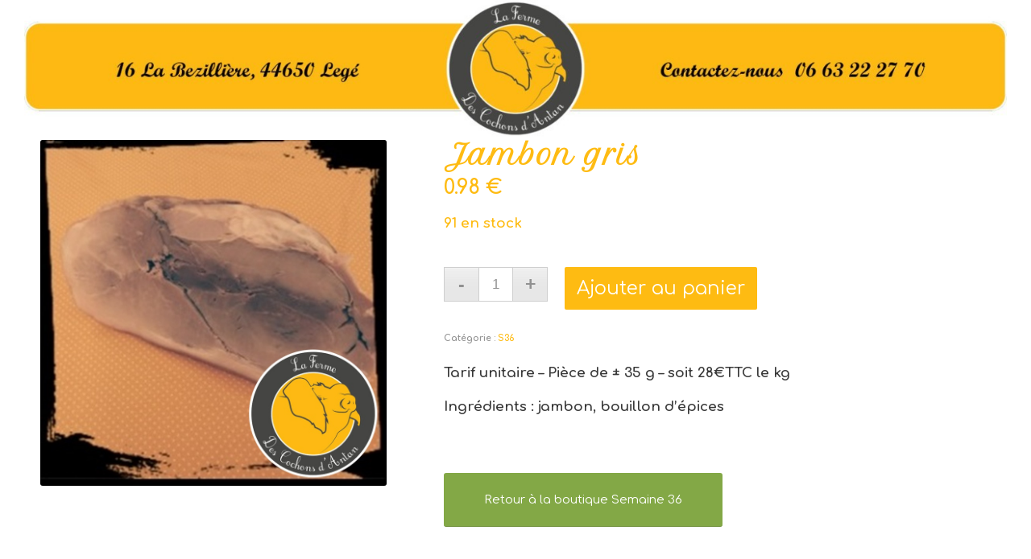

--- FILE ---
content_type: text/html; charset=UTF-8
request_url: https://lafermedescochonsdantan.fr/produit/jambon-gris-semaine-36/
body_size: 12678
content:
<!DOCTYPE html>
<html lang="fr-FR" class="html_stretched responsive av-preloader-disabled  html_header_top html_logo_left html_main_nav_header html_menu_right html_custom html_header_sticky html_header_shrinking_disabled html_header_transparency html_mobile_menu_phone html_header_searchicon_disabled html_content_align_center html_header_unstick_top_disabled html_header_stretch html_minimal_header html_minimal_header_shadow html_av-overlay-full html_av-submenu-clone html_entry_id_9202 av-cookies-no-cookie-consent av-no-preview av-custom-lightbox html_text_menu_active av-mobile-menu-switch-default">
<head>
<meta charset="UTF-8" />
<meta name="robots" content="index, follow" />


<!-- mobile setting -->
<meta name="viewport" content="width=device-width, initial-scale=1">

<!-- Scripts/CSS and wp_head hook -->
<title>Jambon gris &#8211; Semaine 36 &#8211; La Ferme des cochons d&#039;antan</title>
<meta name='robots' content='max-image-preview:large' />
<style type="text/css">@font-face { font-family: 'star'; src: url('https://lafermedescochonsdantan.fr/wp-content/plugins/woocommerce/assets/fonts/star.eot'); src: url('https://lafermedescochonsdantan.fr/wp-content/plugins/woocommerce/assets/fonts/star.eot?#iefix') format('embedded-opentype'), 	  url('https://lafermedescochonsdantan.fr/wp-content/plugins/woocommerce/assets/fonts/star.woff') format('woff'), 	  url('https://lafermedescochonsdantan.fr/wp-content/plugins/woocommerce/assets/fonts/star.ttf') format('truetype'), 	  url('https://lafermedescochonsdantan.fr/wp-content/plugins/woocommerce/assets/fonts/star.svg#star') format('svg'); font-weight: normal; font-style: normal;  } @font-face { font-family: 'WooCommerce'; src: url('https://lafermedescochonsdantan.fr/wp-content/plugins/woocommerce/assets/fonts/WooCommerce.eot'); src: url('https://lafermedescochonsdantan.fr/wp-content/plugins/woocommerce/assets/fonts/WooCommerce.eot?#iefix') format('embedded-opentype'), 	  url('https://lafermedescochonsdantan.fr/wp-content/plugins/woocommerce/assets/fonts/WooCommerce.woff') format('woff'), 	  url('https://lafermedescochonsdantan.fr/wp-content/plugins/woocommerce/assets/fonts/WooCommerce.ttf') format('truetype'), 	  url('https://lafermedescochonsdantan.fr/wp-content/plugins/woocommerce/assets/fonts/WooCommerce.svg#WooCommerce') format('svg'); font-weight: normal; font-style: normal;  } </style><link rel='dns-prefetch' href='//www.googletagmanager.com' />
<link rel="alternate" type="application/rss+xml" title="La Ferme des cochons d&#039;antan &raquo; Flux" href="https://lafermedescochonsdantan.fr/feed/" />
<link rel="alternate" title="oEmbed (JSON)" type="application/json+oembed" href="https://lafermedescochonsdantan.fr/wp-json/oembed/1.0/embed?url=https%3A%2F%2Flafermedescochonsdantan.fr%2Fproduit%2Fjambon-gris-semaine-36%2F" />
<link rel="alternate" title="oEmbed (XML)" type="text/xml+oembed" href="https://lafermedescochonsdantan.fr/wp-json/oembed/1.0/embed?url=https%3A%2F%2Flafermedescochonsdantan.fr%2Fproduit%2Fjambon-gris-semaine-36%2F&#038;format=xml" />

<!-- google webfont font replacement -->

			<script type='text/javascript'>

				(function() {

					/*	check if webfonts are disabled by user setting via cookie - or user must opt in.	*/
					var html = document.getElementsByTagName('html')[0];
					var cookie_check = html.className.indexOf('av-cookies-needs-opt-in') >= 0 || html.className.indexOf('av-cookies-can-opt-out') >= 0;
					var allow_continue = true;
					var silent_accept_cookie = html.className.indexOf('av-cookies-user-silent-accept') >= 0;

					if( cookie_check && ! silent_accept_cookie )
					{
						if( ! document.cookie.match(/aviaCookieConsent/) || html.className.indexOf('av-cookies-session-refused') >= 0 )
						{
							allow_continue = false;
						}
						else
						{
							if( ! document.cookie.match(/aviaPrivacyRefuseCookiesHideBar/) )
							{
								allow_continue = false;
							}
							else if( ! document.cookie.match(/aviaPrivacyEssentialCookiesEnabled/) )
							{
								allow_continue = false;
							}
							else if( document.cookie.match(/aviaPrivacyGoogleWebfontsDisabled/) )
							{
								allow_continue = false;
							}
						}
					}

					if( allow_continue )
					{
						var f = document.createElement('link');

						f.type 	= 'text/css';
						f.rel 	= 'stylesheet';
						f.href 	= 'https://fonts.googleapis.com/css?family=Petit+Formal+Script%7CComfortaa:300,400,700&display=auto';
						f.id 	= 'avia-google-webfont';

						document.getElementsByTagName('head')[0].appendChild(f);
					}
				})();

			</script>
			<style id='wp-img-auto-sizes-contain-inline-css' type='text/css'>
img:is([sizes=auto i],[sizes^="auto," i]){contain-intrinsic-size:3000px 1500px}
/*# sourceURL=wp-img-auto-sizes-contain-inline-css */
</style>
<style id='wp-emoji-styles-inline-css' type='text/css'>

	img.wp-smiley, img.emoji {
		display: inline !important;
		border: none !important;
		box-shadow: none !important;
		height: 1em !important;
		width: 1em !important;
		margin: 0 0.07em !important;
		vertical-align: -0.1em !important;
		background: none !important;
		padding: 0 !important;
	}
/*# sourceURL=wp-emoji-styles-inline-css */
</style>
<style id='wp-block-library-inline-css' type='text/css'>
:root{--wp-block-synced-color:#7a00df;--wp-block-synced-color--rgb:122,0,223;--wp-bound-block-color:var(--wp-block-synced-color);--wp-editor-canvas-background:#ddd;--wp-admin-theme-color:#007cba;--wp-admin-theme-color--rgb:0,124,186;--wp-admin-theme-color-darker-10:#006ba1;--wp-admin-theme-color-darker-10--rgb:0,107,160.5;--wp-admin-theme-color-darker-20:#005a87;--wp-admin-theme-color-darker-20--rgb:0,90,135;--wp-admin-border-width-focus:2px}@media (min-resolution:192dpi){:root{--wp-admin-border-width-focus:1.5px}}.wp-element-button{cursor:pointer}:root .has-very-light-gray-background-color{background-color:#eee}:root .has-very-dark-gray-background-color{background-color:#313131}:root .has-very-light-gray-color{color:#eee}:root .has-very-dark-gray-color{color:#313131}:root .has-vivid-green-cyan-to-vivid-cyan-blue-gradient-background{background:linear-gradient(135deg,#00d084,#0693e3)}:root .has-purple-crush-gradient-background{background:linear-gradient(135deg,#34e2e4,#4721fb 50%,#ab1dfe)}:root .has-hazy-dawn-gradient-background{background:linear-gradient(135deg,#faaca8,#dad0ec)}:root .has-subdued-olive-gradient-background{background:linear-gradient(135deg,#fafae1,#67a671)}:root .has-atomic-cream-gradient-background{background:linear-gradient(135deg,#fdd79a,#004a59)}:root .has-nightshade-gradient-background{background:linear-gradient(135deg,#330968,#31cdcf)}:root .has-midnight-gradient-background{background:linear-gradient(135deg,#020381,#2874fc)}:root{--wp--preset--font-size--normal:16px;--wp--preset--font-size--huge:42px}.has-regular-font-size{font-size:1em}.has-larger-font-size{font-size:2.625em}.has-normal-font-size{font-size:var(--wp--preset--font-size--normal)}.has-huge-font-size{font-size:var(--wp--preset--font-size--huge)}.has-text-align-center{text-align:center}.has-text-align-left{text-align:left}.has-text-align-right{text-align:right}.has-fit-text{white-space:nowrap!important}#end-resizable-editor-section{display:none}.aligncenter{clear:both}.items-justified-left{justify-content:flex-start}.items-justified-center{justify-content:center}.items-justified-right{justify-content:flex-end}.items-justified-space-between{justify-content:space-between}.screen-reader-text{border:0;clip-path:inset(50%);height:1px;margin:-1px;overflow:hidden;padding:0;position:absolute;width:1px;word-wrap:normal!important}.screen-reader-text:focus{background-color:#ddd;clip-path:none;color:#444;display:block;font-size:1em;height:auto;left:5px;line-height:normal;padding:15px 23px 14px;text-decoration:none;top:5px;width:auto;z-index:100000}html :where(.has-border-color){border-style:solid}html :where([style*=border-top-color]){border-top-style:solid}html :where([style*=border-right-color]){border-right-style:solid}html :where([style*=border-bottom-color]){border-bottom-style:solid}html :where([style*=border-left-color]){border-left-style:solid}html :where([style*=border-width]){border-style:solid}html :where([style*=border-top-width]){border-top-style:solid}html :where([style*=border-right-width]){border-right-style:solid}html :where([style*=border-bottom-width]){border-bottom-style:solid}html :where([style*=border-left-width]){border-left-style:solid}html :where(img[class*=wp-image-]){height:auto;max-width:100%}:where(figure){margin:0 0 1em}html :where(.is-position-sticky){--wp-admin--admin-bar--position-offset:var(--wp-admin--admin-bar--height,0px)}@media screen and (max-width:600px){html :where(.is-position-sticky){--wp-admin--admin-bar--position-offset:0px}}

/*# sourceURL=wp-block-library-inline-css */
</style><link rel='stylesheet' id='wc-blocks-style-css' href='https://lafermedescochonsdantan.fr/wp-content/plugins/woocommerce/assets/client/blocks/wc-blocks.css?ver=wc-10.4.3' type='text/css' media='all' />
<style id='global-styles-inline-css' type='text/css'>
:root{--wp--preset--aspect-ratio--square: 1;--wp--preset--aspect-ratio--4-3: 4/3;--wp--preset--aspect-ratio--3-4: 3/4;--wp--preset--aspect-ratio--3-2: 3/2;--wp--preset--aspect-ratio--2-3: 2/3;--wp--preset--aspect-ratio--16-9: 16/9;--wp--preset--aspect-ratio--9-16: 9/16;--wp--preset--color--black: #000000;--wp--preset--color--cyan-bluish-gray: #abb8c3;--wp--preset--color--white: #ffffff;--wp--preset--color--pale-pink: #f78da7;--wp--preset--color--vivid-red: #cf2e2e;--wp--preset--color--luminous-vivid-orange: #ff6900;--wp--preset--color--luminous-vivid-amber: #fcb900;--wp--preset--color--light-green-cyan: #7bdcb5;--wp--preset--color--vivid-green-cyan: #00d084;--wp--preset--color--pale-cyan-blue: #8ed1fc;--wp--preset--color--vivid-cyan-blue: #0693e3;--wp--preset--color--vivid-purple: #9b51e0;--wp--preset--color--metallic-red: #b02b2c;--wp--preset--color--maximum-yellow-red: #edae44;--wp--preset--color--yellow-sun: #eeee22;--wp--preset--color--palm-leaf: #83a846;--wp--preset--color--aero: #7bb0e7;--wp--preset--color--old-lavender: #745f7e;--wp--preset--color--steel-teal: #5f8789;--wp--preset--color--raspberry-pink: #d65799;--wp--preset--color--medium-turquoise: #4ecac2;--wp--preset--gradient--vivid-cyan-blue-to-vivid-purple: linear-gradient(135deg,rgb(6,147,227) 0%,rgb(155,81,224) 100%);--wp--preset--gradient--light-green-cyan-to-vivid-green-cyan: linear-gradient(135deg,rgb(122,220,180) 0%,rgb(0,208,130) 100%);--wp--preset--gradient--luminous-vivid-amber-to-luminous-vivid-orange: linear-gradient(135deg,rgb(252,185,0) 0%,rgb(255,105,0) 100%);--wp--preset--gradient--luminous-vivid-orange-to-vivid-red: linear-gradient(135deg,rgb(255,105,0) 0%,rgb(207,46,46) 100%);--wp--preset--gradient--very-light-gray-to-cyan-bluish-gray: linear-gradient(135deg,rgb(238,238,238) 0%,rgb(169,184,195) 100%);--wp--preset--gradient--cool-to-warm-spectrum: linear-gradient(135deg,rgb(74,234,220) 0%,rgb(151,120,209) 20%,rgb(207,42,186) 40%,rgb(238,44,130) 60%,rgb(251,105,98) 80%,rgb(254,248,76) 100%);--wp--preset--gradient--blush-light-purple: linear-gradient(135deg,rgb(255,206,236) 0%,rgb(152,150,240) 100%);--wp--preset--gradient--blush-bordeaux: linear-gradient(135deg,rgb(254,205,165) 0%,rgb(254,45,45) 50%,rgb(107,0,62) 100%);--wp--preset--gradient--luminous-dusk: linear-gradient(135deg,rgb(255,203,112) 0%,rgb(199,81,192) 50%,rgb(65,88,208) 100%);--wp--preset--gradient--pale-ocean: linear-gradient(135deg,rgb(255,245,203) 0%,rgb(182,227,212) 50%,rgb(51,167,181) 100%);--wp--preset--gradient--electric-grass: linear-gradient(135deg,rgb(202,248,128) 0%,rgb(113,206,126) 100%);--wp--preset--gradient--midnight: linear-gradient(135deg,rgb(2,3,129) 0%,rgb(40,116,252) 100%);--wp--preset--font-size--small: 1rem;--wp--preset--font-size--medium: 1.125rem;--wp--preset--font-size--large: 1.75rem;--wp--preset--font-size--x-large: clamp(1.75rem, 3vw, 2.25rem);--wp--preset--spacing--20: 0.44rem;--wp--preset--spacing--30: 0.67rem;--wp--preset--spacing--40: 1rem;--wp--preset--spacing--50: 1.5rem;--wp--preset--spacing--60: 2.25rem;--wp--preset--spacing--70: 3.38rem;--wp--preset--spacing--80: 5.06rem;--wp--preset--shadow--natural: 6px 6px 9px rgba(0, 0, 0, 0.2);--wp--preset--shadow--deep: 12px 12px 50px rgba(0, 0, 0, 0.4);--wp--preset--shadow--sharp: 6px 6px 0px rgba(0, 0, 0, 0.2);--wp--preset--shadow--outlined: 6px 6px 0px -3px rgb(255, 255, 255), 6px 6px rgb(0, 0, 0);--wp--preset--shadow--crisp: 6px 6px 0px rgb(0, 0, 0);}:root { --wp--style--global--content-size: 800px;--wp--style--global--wide-size: 1130px; }:where(body) { margin: 0; }.wp-site-blocks > .alignleft { float: left; margin-right: 2em; }.wp-site-blocks > .alignright { float: right; margin-left: 2em; }.wp-site-blocks > .aligncenter { justify-content: center; margin-left: auto; margin-right: auto; }:where(.is-layout-flex){gap: 0.5em;}:where(.is-layout-grid){gap: 0.5em;}.is-layout-flow > .alignleft{float: left;margin-inline-start: 0;margin-inline-end: 2em;}.is-layout-flow > .alignright{float: right;margin-inline-start: 2em;margin-inline-end: 0;}.is-layout-flow > .aligncenter{margin-left: auto !important;margin-right: auto !important;}.is-layout-constrained > .alignleft{float: left;margin-inline-start: 0;margin-inline-end: 2em;}.is-layout-constrained > .alignright{float: right;margin-inline-start: 2em;margin-inline-end: 0;}.is-layout-constrained > .aligncenter{margin-left: auto !important;margin-right: auto !important;}.is-layout-constrained > :where(:not(.alignleft):not(.alignright):not(.alignfull)){max-width: var(--wp--style--global--content-size);margin-left: auto !important;margin-right: auto !important;}.is-layout-constrained > .alignwide{max-width: var(--wp--style--global--wide-size);}body .is-layout-flex{display: flex;}.is-layout-flex{flex-wrap: wrap;align-items: center;}.is-layout-flex > :is(*, div){margin: 0;}body .is-layout-grid{display: grid;}.is-layout-grid > :is(*, div){margin: 0;}body{padding-top: 0px;padding-right: 0px;padding-bottom: 0px;padding-left: 0px;}a:where(:not(.wp-element-button)){text-decoration: underline;}:root :where(.wp-element-button, .wp-block-button__link){background-color: #32373c;border-width: 0;color: #fff;font-family: inherit;font-size: inherit;font-style: inherit;font-weight: inherit;letter-spacing: inherit;line-height: inherit;padding-top: calc(0.667em + 2px);padding-right: calc(1.333em + 2px);padding-bottom: calc(0.667em + 2px);padding-left: calc(1.333em + 2px);text-decoration: none;text-transform: inherit;}.has-black-color{color: var(--wp--preset--color--black) !important;}.has-cyan-bluish-gray-color{color: var(--wp--preset--color--cyan-bluish-gray) !important;}.has-white-color{color: var(--wp--preset--color--white) !important;}.has-pale-pink-color{color: var(--wp--preset--color--pale-pink) !important;}.has-vivid-red-color{color: var(--wp--preset--color--vivid-red) !important;}.has-luminous-vivid-orange-color{color: var(--wp--preset--color--luminous-vivid-orange) !important;}.has-luminous-vivid-amber-color{color: var(--wp--preset--color--luminous-vivid-amber) !important;}.has-light-green-cyan-color{color: var(--wp--preset--color--light-green-cyan) !important;}.has-vivid-green-cyan-color{color: var(--wp--preset--color--vivid-green-cyan) !important;}.has-pale-cyan-blue-color{color: var(--wp--preset--color--pale-cyan-blue) !important;}.has-vivid-cyan-blue-color{color: var(--wp--preset--color--vivid-cyan-blue) !important;}.has-vivid-purple-color{color: var(--wp--preset--color--vivid-purple) !important;}.has-metallic-red-color{color: var(--wp--preset--color--metallic-red) !important;}.has-maximum-yellow-red-color{color: var(--wp--preset--color--maximum-yellow-red) !important;}.has-yellow-sun-color{color: var(--wp--preset--color--yellow-sun) !important;}.has-palm-leaf-color{color: var(--wp--preset--color--palm-leaf) !important;}.has-aero-color{color: var(--wp--preset--color--aero) !important;}.has-old-lavender-color{color: var(--wp--preset--color--old-lavender) !important;}.has-steel-teal-color{color: var(--wp--preset--color--steel-teal) !important;}.has-raspberry-pink-color{color: var(--wp--preset--color--raspberry-pink) !important;}.has-medium-turquoise-color{color: var(--wp--preset--color--medium-turquoise) !important;}.has-black-background-color{background-color: var(--wp--preset--color--black) !important;}.has-cyan-bluish-gray-background-color{background-color: var(--wp--preset--color--cyan-bluish-gray) !important;}.has-white-background-color{background-color: var(--wp--preset--color--white) !important;}.has-pale-pink-background-color{background-color: var(--wp--preset--color--pale-pink) !important;}.has-vivid-red-background-color{background-color: var(--wp--preset--color--vivid-red) !important;}.has-luminous-vivid-orange-background-color{background-color: var(--wp--preset--color--luminous-vivid-orange) !important;}.has-luminous-vivid-amber-background-color{background-color: var(--wp--preset--color--luminous-vivid-amber) !important;}.has-light-green-cyan-background-color{background-color: var(--wp--preset--color--light-green-cyan) !important;}.has-vivid-green-cyan-background-color{background-color: var(--wp--preset--color--vivid-green-cyan) !important;}.has-pale-cyan-blue-background-color{background-color: var(--wp--preset--color--pale-cyan-blue) !important;}.has-vivid-cyan-blue-background-color{background-color: var(--wp--preset--color--vivid-cyan-blue) !important;}.has-vivid-purple-background-color{background-color: var(--wp--preset--color--vivid-purple) !important;}.has-metallic-red-background-color{background-color: var(--wp--preset--color--metallic-red) !important;}.has-maximum-yellow-red-background-color{background-color: var(--wp--preset--color--maximum-yellow-red) !important;}.has-yellow-sun-background-color{background-color: var(--wp--preset--color--yellow-sun) !important;}.has-palm-leaf-background-color{background-color: var(--wp--preset--color--palm-leaf) !important;}.has-aero-background-color{background-color: var(--wp--preset--color--aero) !important;}.has-old-lavender-background-color{background-color: var(--wp--preset--color--old-lavender) !important;}.has-steel-teal-background-color{background-color: var(--wp--preset--color--steel-teal) !important;}.has-raspberry-pink-background-color{background-color: var(--wp--preset--color--raspberry-pink) !important;}.has-medium-turquoise-background-color{background-color: var(--wp--preset--color--medium-turquoise) !important;}.has-black-border-color{border-color: var(--wp--preset--color--black) !important;}.has-cyan-bluish-gray-border-color{border-color: var(--wp--preset--color--cyan-bluish-gray) !important;}.has-white-border-color{border-color: var(--wp--preset--color--white) !important;}.has-pale-pink-border-color{border-color: var(--wp--preset--color--pale-pink) !important;}.has-vivid-red-border-color{border-color: var(--wp--preset--color--vivid-red) !important;}.has-luminous-vivid-orange-border-color{border-color: var(--wp--preset--color--luminous-vivid-orange) !important;}.has-luminous-vivid-amber-border-color{border-color: var(--wp--preset--color--luminous-vivid-amber) !important;}.has-light-green-cyan-border-color{border-color: var(--wp--preset--color--light-green-cyan) !important;}.has-vivid-green-cyan-border-color{border-color: var(--wp--preset--color--vivid-green-cyan) !important;}.has-pale-cyan-blue-border-color{border-color: var(--wp--preset--color--pale-cyan-blue) !important;}.has-vivid-cyan-blue-border-color{border-color: var(--wp--preset--color--vivid-cyan-blue) !important;}.has-vivid-purple-border-color{border-color: var(--wp--preset--color--vivid-purple) !important;}.has-metallic-red-border-color{border-color: var(--wp--preset--color--metallic-red) !important;}.has-maximum-yellow-red-border-color{border-color: var(--wp--preset--color--maximum-yellow-red) !important;}.has-yellow-sun-border-color{border-color: var(--wp--preset--color--yellow-sun) !important;}.has-palm-leaf-border-color{border-color: var(--wp--preset--color--palm-leaf) !important;}.has-aero-border-color{border-color: var(--wp--preset--color--aero) !important;}.has-old-lavender-border-color{border-color: var(--wp--preset--color--old-lavender) !important;}.has-steel-teal-border-color{border-color: var(--wp--preset--color--steel-teal) !important;}.has-raspberry-pink-border-color{border-color: var(--wp--preset--color--raspberry-pink) !important;}.has-medium-turquoise-border-color{border-color: var(--wp--preset--color--medium-turquoise) !important;}.has-vivid-cyan-blue-to-vivid-purple-gradient-background{background: var(--wp--preset--gradient--vivid-cyan-blue-to-vivid-purple) !important;}.has-light-green-cyan-to-vivid-green-cyan-gradient-background{background: var(--wp--preset--gradient--light-green-cyan-to-vivid-green-cyan) !important;}.has-luminous-vivid-amber-to-luminous-vivid-orange-gradient-background{background: var(--wp--preset--gradient--luminous-vivid-amber-to-luminous-vivid-orange) !important;}.has-luminous-vivid-orange-to-vivid-red-gradient-background{background: var(--wp--preset--gradient--luminous-vivid-orange-to-vivid-red) !important;}.has-very-light-gray-to-cyan-bluish-gray-gradient-background{background: var(--wp--preset--gradient--very-light-gray-to-cyan-bluish-gray) !important;}.has-cool-to-warm-spectrum-gradient-background{background: var(--wp--preset--gradient--cool-to-warm-spectrum) !important;}.has-blush-light-purple-gradient-background{background: var(--wp--preset--gradient--blush-light-purple) !important;}.has-blush-bordeaux-gradient-background{background: var(--wp--preset--gradient--blush-bordeaux) !important;}.has-luminous-dusk-gradient-background{background: var(--wp--preset--gradient--luminous-dusk) !important;}.has-pale-ocean-gradient-background{background: var(--wp--preset--gradient--pale-ocean) !important;}.has-electric-grass-gradient-background{background: var(--wp--preset--gradient--electric-grass) !important;}.has-midnight-gradient-background{background: var(--wp--preset--gradient--midnight) !important;}.has-small-font-size{font-size: var(--wp--preset--font-size--small) !important;}.has-medium-font-size{font-size: var(--wp--preset--font-size--medium) !important;}.has-large-font-size{font-size: var(--wp--preset--font-size--large) !important;}.has-x-large-font-size{font-size: var(--wp--preset--font-size--x-large) !important;}
/*# sourceURL=global-styles-inline-css */
</style>

<style id='woocommerce-inline-inline-css' type='text/css'>
.woocommerce form .form-row .required { visibility: visible; }
/*# sourceURL=woocommerce-inline-inline-css */
</style>
<link rel='stylesheet' id='wccf-field-styles-css' href='https://lafermedescochonsdantan.fr/wp-content/plugins/woocommerce-custom-fields/assets/css/fields.css?ver=2.2.5' type='text/css' media='all' />
<link rel='stylesheet' id='wccf-jquery-ui-frontend-styles-css' href='https://lafermedescochonsdantan.fr/wp-content/plugins/woocommerce-custom-fields/assets/jquery-ui/jquery-ui-frontend.min.css?ver=1.11.4' type='text/css' media='all' />
<link rel='stylesheet' id='wccf-frontend-styles-css' href='https://lafermedescochonsdantan.fr/wp-content/plugins/woocommerce-custom-fields/assets/css/frontend.css?ver=2.2.5' type='text/css' media='all' />
<link rel='stylesheet' id='avia-merged-styles-css' href='https://lafermedescochonsdantan.fr/wp-content/uploads/dynamic_avia/avia-merged-styles-e1776b3f225a101fc21f8a0e4d2cd3fd---696fa02d3b2d3.css' type='text/css' media='all' />
<link rel='stylesheet' id='avia-single-post-9202-css' href='https://lafermedescochonsdantan.fr/wp-content/uploads/dynamic_avia/avia_posts_css/post-9202.css?ver=ver-1768938819' type='text/css' media='all' />
<script type="text/javascript" src="https://lafermedescochonsdantan.fr/wp-includes/js/jquery/jquery.min.js?ver=3.7.1" id="jquery-core-js"></script>
<script type="text/javascript" src="https://lafermedescochonsdantan.fr/wp-includes/js/jquery/jquery-migrate.min.js?ver=3.4.1" id="jquery-migrate-js"></script>
<script type="text/javascript" src="https://lafermedescochonsdantan.fr/wp-content/plugins/woocommerce/assets/js/js-cookie/js.cookie.min.js?ver=2.1.4-wc.10.4.3" id="wc-js-cookie-js" defer="defer" data-wp-strategy="defer"></script>
<script type="text/javascript" id="wc-cart-fragments-js-extra">
/* <![CDATA[ */
var wc_cart_fragments_params = {"ajax_url":"/wp-admin/admin-ajax.php","wc_ajax_url":"/?wc-ajax=%%endpoint%%","cart_hash_key":"wc_cart_hash_d2c8d6d0c586a7da010af79f7e5dd345","fragment_name":"wc_fragments_d2c8d6d0c586a7da010af79f7e5dd345","request_timeout":"5000"};
//# sourceURL=wc-cart-fragments-js-extra
/* ]]> */
</script>
<script type="text/javascript" src="https://lafermedescochonsdantan.fr/wp-content/plugins/woocommerce/assets/js/frontend/cart-fragments.min.js?ver=10.4.3" id="wc-cart-fragments-js" defer="defer" data-wp-strategy="defer"></script>
<script type="text/javascript" src="https://lafermedescochonsdantan.fr/wp-content/plugins/woocommerce/assets/js/jquery-blockui/jquery.blockUI.min.js?ver=2.7.0-wc.10.4.3" id="wc-jquery-blockui-js" defer="defer" data-wp-strategy="defer"></script>
<script type="text/javascript" id="wc-add-to-cart-js-extra">
/* <![CDATA[ */
var wc_add_to_cart_params = {"ajax_url":"/wp-admin/admin-ajax.php","wc_ajax_url":"/?wc-ajax=%%endpoint%%","i18n_view_cart":"Voir le panier","cart_url":"https://lafermedescochonsdantan.fr/panier/","is_cart":"","cart_redirect_after_add":"no"};
//# sourceURL=wc-add-to-cart-js-extra
/* ]]> */
</script>
<script type="text/javascript" src="https://lafermedescochonsdantan.fr/wp-content/plugins/woocommerce/assets/js/frontend/add-to-cart.min.js?ver=10.4.3" id="wc-add-to-cart-js" defer="defer" data-wp-strategy="defer"></script>
<script type="text/javascript" id="wc-single-product-js-extra">
/* <![CDATA[ */
var wc_single_product_params = {"i18n_required_rating_text":"Veuillez s\u00e9lectionner une note","i18n_rating_options":["1\u00a0\u00e9toile sur 5","2\u00a0\u00e9toiles sur 5","3\u00a0\u00e9toiles sur 5","4\u00a0\u00e9toiles sur 5","5\u00a0\u00e9toiles sur 5"],"i18n_product_gallery_trigger_text":"Voir la galerie d\u2019images en plein \u00e9cran","review_rating_required":"yes","flexslider":{"rtl":false,"animation":"slide","smoothHeight":true,"directionNav":false,"controlNav":"thumbnails","slideshow":false,"animationSpeed":500,"animationLoop":false,"allowOneSlide":false},"zoom_enabled":"","zoom_options":[],"photoswipe_enabled":"","photoswipe_options":{"shareEl":false,"closeOnScroll":false,"history":false,"hideAnimationDuration":0,"showAnimationDuration":0},"flexslider_enabled":""};
//# sourceURL=wc-single-product-js-extra
/* ]]> */
</script>
<script type="text/javascript" src="https://lafermedescochonsdantan.fr/wp-content/plugins/woocommerce/assets/js/frontend/single-product.min.js?ver=10.4.3" id="wc-single-product-js" defer="defer" data-wp-strategy="defer"></script>
<script type="text/javascript" id="woocommerce-js-extra">
/* <![CDATA[ */
var woocommerce_params = {"ajax_url":"/wp-admin/admin-ajax.php","wc_ajax_url":"/?wc-ajax=%%endpoint%%","i18n_password_show":"Afficher le mot de passe","i18n_password_hide":"Masquer le mot de passe"};
//# sourceURL=woocommerce-js-extra
/* ]]> */
</script>
<script type="text/javascript" src="https://lafermedescochonsdantan.fr/wp-content/plugins/woocommerce/assets/js/frontend/woocommerce.min.js?ver=10.4.3" id="woocommerce-js" defer="defer" data-wp-strategy="defer"></script>
<script type="text/javascript" src="https://lafermedescochonsdantan.fr/wp-content/uploads/dynamic_avia/avia-head-scripts-c8388c79e22e949a5ba479de9cb54f8a---696fa02d4fb70.js" id="avia-head-scripts-js"></script>
<link rel="https://api.w.org/" href="https://lafermedescochonsdantan.fr/wp-json/" /><link rel="alternate" title="JSON" type="application/json" href="https://lafermedescochonsdantan.fr/wp-json/wp/v2/product/9202" /><link rel="EditURI" type="application/rsd+xml" title="RSD" href="https://lafermedescochonsdantan.fr/xmlrpc.php?rsd" />
<meta name="generator" content="WordPress 6.9" />
<meta name="generator" content="WooCommerce 10.4.3" />
<link rel="canonical" href="https://lafermedescochonsdantan.fr/produit/jambon-gris-semaine-36/" />
<link rel='shortlink' href='https://lafermedescochonsdantan.fr/?p=9202' />
<meta name="generator" content="Site Kit by Google 1.170.0" /><link rel="profile" href="https://gmpg.org/xfn/11" />
<link rel="alternate" type="application/rss+xml" title="La Ferme des cochons d&#039;antan RSS2 Feed" href="https://lafermedescochonsdantan.fr/feed/" />
<link rel="pingback" href="https://lafermedescochonsdantan.fr/xmlrpc.php" />

<style type='text/css' media='screen'>
 #top #header_main > .container, #top #header_main > .container .main_menu  .av-main-nav > li > a, #top #header_main #menu-item-shop .cart_dropdown_link{ height:120px; line-height: 120px; }
 .html_top_nav_header .av-logo-container{ height:120px;  }
 .html_header_top.html_header_sticky #top #wrap_all #main{ padding-top:120px; } 
</style>
<!--[if lt IE 9]><script src="https://lafermedescochonsdantan.fr/wp-content/themes/enfold/js/html5shiv.js"></script><![endif]-->
<link rel="icon" href="https://lafermedescochonsdantan.fr/wp-content/uploads/2018/12/logo-80x80.png" type="image/png">
	<noscript><style>.woocommerce-product-gallery{ opacity: 1 !important; }</style></noscript>
	
<!-- To speed up the rendering and to display the site as fast as possible to the user we include some styles and scripts for above the fold content inline -->
<script type="text/javascript">'use strict';var avia_is_mobile=!1;if(/Android|webOS|iPhone|iPad|iPod|BlackBerry|IEMobile|Opera Mini/i.test(navigator.userAgent)&&'ontouchstart' in document.documentElement){avia_is_mobile=!0;document.documentElement.className+=' avia_mobile '}
else{document.documentElement.className+=' avia_desktop '};document.documentElement.className+=' js_active ';(function(){var e=['-webkit-','-moz-','-ms-',''],n='',o=!1,a=!1;for(var t in e){if(e[t]+'transform' in document.documentElement.style){o=!0;n=e[t]+'transform'};if(e[t]+'perspective' in document.documentElement.style){a=!0}};if(o){document.documentElement.className+=' avia_transform '};if(a){document.documentElement.className+=' avia_transform3d '};if(typeof document.getElementsByClassName=='function'&&typeof document.documentElement.getBoundingClientRect=='function'&&avia_is_mobile==!1){if(n&&window.innerHeight>0){setTimeout(function(){var e=0,o={},a=0,t=document.getElementsByClassName('av-parallax'),i=window.pageYOffset||document.documentElement.scrollTop;for(e=0;e<t.length;e++){t[e].style.top='0px';o=t[e].getBoundingClientRect();a=Math.ceil((window.innerHeight+i-o.top)*0.3);t[e].style[n]='translate(0px, '+a+'px)';t[e].style.top='auto';t[e].className+=' enabled-parallax '}},50)}}})();</script><style type="text/css">
		@font-face {font-family: 'entypo-fontello'; font-weight: normal; font-style: normal; font-display: auto;
		src: url('https://lafermedescochonsdantan.fr/wp-content/themes/enfold/config-templatebuilder/avia-template-builder/assets/fonts/entypo-fontello.woff2') format('woff2'),
		url('https://lafermedescochonsdantan.fr/wp-content/themes/enfold/config-templatebuilder/avia-template-builder/assets/fonts/entypo-fontello.woff') format('woff'),
		url('https://lafermedescochonsdantan.fr/wp-content/themes/enfold/config-templatebuilder/avia-template-builder/assets/fonts/entypo-fontello.ttf') format('truetype'),
		url('https://lafermedescochonsdantan.fr/wp-content/themes/enfold/config-templatebuilder/avia-template-builder/assets/fonts/entypo-fontello.svg#entypo-fontello') format('svg'),
		url('https://lafermedescochonsdantan.fr/wp-content/themes/enfold/config-templatebuilder/avia-template-builder/assets/fonts/entypo-fontello.eot'),
		url('https://lafermedescochonsdantan.fr/wp-content/themes/enfold/config-templatebuilder/avia-template-builder/assets/fonts/entypo-fontello.eot?#iefix') format('embedded-opentype');
		} #top .avia-font-entypo-fontello, body .avia-font-entypo-fontello, html body [data-av_iconfont='entypo-fontello']:before{ font-family: 'entypo-fontello'; }
		</style>

<!--
Debugging Info for Theme support: 

Theme: Enfold
Version: 5.6.10
Installed: enfold
AviaFramework Version: 5.6
AviaBuilder Version: 5.3
aviaElementManager Version: 1.0.1
ML:512-PU:56-PLA:23
WP:6.9
Compress: CSS:all theme files - JS:all theme files
Updates: disabled
PLAu:19
-->
</head>

<body data-rsssl=1 id="top" class="wp-singular product-template-default single single-product postid-9202 wp-theme-enfold stretched rtl_columns av-curtain-numeric petit_formal_script comfortaa  theme-enfold woocommerce woocommerce-page woocommerce-no-js avia-responsive-images-support avia-woocommerce-30 product" itemscope="itemscope" itemtype="https://schema.org/WebPage" >

	
	<div id='wrap_all'>

	
	<div id='main' class='all_colors' data-scroll-offset='120'>

	<div id='av-layout-grid-1'  class='av-layout-grid-container av-dr67h-1dcab7bc166c23a817364da00703cbd6 entry-content-wrapper main_color av-flex-cells  avia-builder-el-0  el_before_av_section  avia-builder-el-first   container_wrap fullsize'  >
<div class='flex_cell av-jqowi6a7-e086348282f07c80377d375bb298598c av-gridrow-cell av_one_full no_margin  avia-builder-el-1  avia-builder-el-no-sibling '  ><div class='flex_cell_inner'>
<div  class='avia-image-container av-jqowezpn-b327c7816c7e2f05dec2c0323b89c407 av-styling- avia-align-center  avia-builder-el-2  avia-builder-el-no-sibling '   itemprop="image" itemscope="itemscope" itemtype="https://schema.org/ImageObject" ><div class="avia-image-container-inner"><div class="avia-image-overlay-wrap"><a href="https://lafermedescochonsdantan.fr/boutique/boutique-semaine-27/" class='avia_image'  aria-label='haut'><img decoding="async" fetchpriority="high" class='wp-image-783 avia-img-lazy-loading-not-783 avia_image ' src="https://lafermedescochonsdantan.fr/wp-content/uploads/2019/01/haut.jpeg" alt='' title='haut'  height="224" width="1570"  itemprop="thumbnailUrl" srcset="https://lafermedescochonsdantan.fr/wp-content/uploads/2019/01/haut.jpeg 1570w, https://lafermedescochonsdantan.fr/wp-content/uploads/2019/01/haut-600x86.jpeg 600w, https://lafermedescochonsdantan.fr/wp-content/uploads/2019/01/haut-300x43.jpeg 300w, https://lafermedescochonsdantan.fr/wp-content/uploads/2019/01/haut-768x110.jpeg 768w, https://lafermedescochonsdantan.fr/wp-content/uploads/2019/01/haut-1030x147.jpeg 1030w, https://lafermedescochonsdantan.fr/wp-content/uploads/2019/01/haut-1500x214.jpeg 1500w, https://lafermedescochonsdantan.fr/wp-content/uploads/2019/01/haut-705x101.jpeg 705w" sizes="(max-width: 1570px) 100vw, 1570px" /></a></div></div></div>
</div></div>
</div>
<div id='av_section_1'  class='avia-section av-jqowxn8e-8c2fb7c3301c44c6f89f8f41da21f2f5 main_color avia-section-no-padding avia-no-border-styling  avia-builder-el-3  el_after_av_layout_row  avia-builder-el-last  avia-bg-style-scroll container_wrap fullsize'  ><div class='container av-section-cont-open' ><div class='template-page content  av-content-full alpha units'><div class='post-entry post-entry-type-page post-entry-9202'><div class='entry-content-wrapper clearfix'>
<div class='flex_column_table av-ek9zi-686362638bdeb3a65f93c6385a2e6956 sc-av_two_fifth av-equal-height-column-flextable'><div  class='flex_column av-ek9zi-686362638bdeb3a65f93c6385a2e6956 av_two_fifth  avia-builder-el-4  el_before_av_three_fifth  avia-builder-el-first  first flex_column_table_cell av-equal-height-column av-align-top  '     ><div  class='avia-image-container av-jqmpaebv-0c7670f6f6f19033af697c8b333064b7 av-styling- avia-align-center  avia-builder-el-5  avia-builder-el-no-sibling '   itemprop="image" itemscope="itemscope" itemtype="https://schema.org/ImageObject" ><div class="avia-image-container-inner"><div class="avia-image-overlay-wrap"><img decoding="async" fetchpriority="high" class='wp-image-1856 avia-img-lazy-loading-not-1856 avia_image ' src="https://lafermedescochonsdantan.fr/wp-content/uploads/2019/01/jambon-min.jpeg" alt='' title='jambon-min'  height="886" width="886"  itemprop="thumbnailUrl" srcset="https://lafermedescochonsdantan.fr/wp-content/uploads/2019/01/jambon-min.jpeg 886w, https://lafermedescochonsdantan.fr/wp-content/uploads/2019/01/jambon-min-300x300.jpeg 300w, https://lafermedescochonsdantan.fr/wp-content/uploads/2019/01/jambon-min-100x100.jpeg 100w, https://lafermedescochonsdantan.fr/wp-content/uploads/2019/01/jambon-min-600x600.jpeg 600w, https://lafermedescochonsdantan.fr/wp-content/uploads/2019/01/jambon-min-80x80.jpeg 80w, https://lafermedescochonsdantan.fr/wp-content/uploads/2019/01/jambon-min-768x768.jpeg 768w, https://lafermedescochonsdantan.fr/wp-content/uploads/2019/01/jambon-min-36x36.jpeg 36w, https://lafermedescochonsdantan.fr/wp-content/uploads/2019/01/jambon-min-180x180.jpeg 180w, https://lafermedescochonsdantan.fr/wp-content/uploads/2019/01/jambon-min-705x705.jpeg 705w" sizes="(max-width: 886px) 100vw, 886px" /></div></div></div></div><div class='av-flex-placeholder'></div><div  class='flex_column av-b0n2u-ebc544e88e71b046e9b42e1deec3002c av_three_fifth  avia-builder-el-6  el_after_av_two_fifth  el_before_av_hr  flex_column_table_cell av-equal-height-column av-align-top av-zero-column-padding  '     ><div  class='av-special-heading av-2e7z7m-fe1c097655d3b4b66bf9137429b88a30 av-special-heading-h1 blockquote modern-quote  avia-builder-el-7  el_before_av_product_button  avia-builder-el-first '><h1 class='av-special-heading-tag'  itemprop="headline"  >Jambon gris </h1><div class="special-heading-border"><div class="special-heading-inner-border"></div></div></div>
<div class='av-woo-purchase-button av-bc3vy-ce1db5ddfa0dcf8c77f7c40e7c9c5dbf  avia-builder-el-8  el_after_av_heading  el_before_av_textblock '><p class="price"><span class="woocommerce-Price-amount amount"><bdi>0.98&nbsp;<span class="woocommerce-Price-currencySymbol">&euro;</span></bdi></span></p><p class="stock in-stock">91 en stock</p>

	
	<form class="cart" action="https://lafermedescochonsdantan.fr/produit/jambon-gris-semaine-36/" method="post" enctype='multipart/form-data'>
		<div id="wccf_product_field_master_container" ></div><dl class="rightpress_live_product_price" style="display: none;"><dt><span class="label"></span></dt><dd><span class="price"></span></dd></dl><script type="text/javascript" style="display: none;" id="rightpress-live-product-price-update-styles-injector"> if (!document.getElementById("rightpress-live-product-price-update-styles")) { jQuery('<link>').appendTo('head').attr({type: 'text/css', rel: 'stylesheet', id: 'rightpress-live-product-price-update-styles'}).attr('href', 'https://lafermedescochonsdantan.fr/wp-content/plugins/woocommerce-custom-fields/rightpress/components/rightpress-live-product-price-update/assets/styles.css?ver=1002'); } jQuery("#rightpress-live-product-price-update-styles-injector").remove(); </script>
		<div class="quantity">
		<label class="screen-reader-text" for="quantity_69753f3bf314b">quantité de Jambon gris - Semaine 36</label>
	<input
		type="number"
				id="quantity_69753f3bf314b"
		class="input-text qty text"
		name="quantity"
		value="1"
		aria-label="Quantité de produits"
				min="1"
					max="91"
							step="1"
			placeholder=""
			inputmode="numeric"
			autocomplete="off"
			/>
	</div>

		<button type="submit" name="add-to-cart" value="9202" class="single_add_to_cart_button button alt">Ajouter au panier</button>

			</form>

	
<div class="product_meta">

	
	
	<span class="posted_in">Catégorie : <a href="https://lafermedescochonsdantan.fr/categorie-produit/s36/" rel="tag">S36</a></span>
	
	
</div>
</div>
<section  class='av_textblock_section av-jqmpw02x-04a15bb343a9afebe3ddecbba5d0e89b '   itemscope="itemscope" itemtype="https://schema.org/CreativeWork" ><div class='avia_textblock'  itemprop="text" ><p>Tarif unitaire &#8211; Pièce de ± 35 g &#8211; soit 28€TTC le kg</p>
<p>Ingrédients : jambon, bouillon d&rsquo;épices</p>
</div></section>
<div  class='hr av-jqox2ipr-9e4521757a867cd499fd83608dc99ed8 hr-invisible  avia-builder-el-10  el_after_av_textblock  el_before_av_button '><span class='hr-inner '><span class="hr-inner-style"></span></span></div>
<div  class='avia-button-wrap av-jqngv9s1-6750b91a35110bcfb878e2f0795e95fe-wrap avia-button-left  avia-builder-el-11  el_after_av_hr  avia-builder-el-last '><a href='https://lafermedescochonsdantan.fr/boutique/boutique-semaine-36/'  class='avia-button av-jqngv9s1-6750b91a35110bcfb878e2f0795e95fe avia-icon_select-no avia-size-x-large avia-position-left avia-color-green'  ><span class='avia_iconbox_title' >Retour à la boutique Semaine 36</span></a></div></div></div><!--close column table wrapper. Autoclose: 1 --><div  class='hr av-jqox2ipr-9e4521757a867cd499fd83608dc99ed8 hr-invisible  avia-builder-el-12  el_after_av_three_fifth  avia-builder-el-last '><span class='hr-inner '><span class="hr-inner-style"></span></span></div>

</div></div></div><!-- close content main div --> <!-- section close by builder template --><aside class='sidebar sidebar_sidebar_right   hidden units'  role="complementary" itemscope="itemscope" itemtype="https://schema.org/WPSideBar" ><div class="inner_sidebar extralight-border"><section id="woocommerce_widget_cart-2" class="widget clearfix woocommerce widget_shopping_cart"><h3 class="widgettitle">Panier</h3><div class="widget_shopping_cart_content"></div><span class="seperator extralight-border"></span></section></div></aside>		</div><!--end builder template--></div><!-- close default .container_wrap element -->

	
				<footer class='container_wrap socket_color' id='socket'  role="contentinfo" itemscope="itemscope" itemtype="https://schema.org/WPFooter" >
                    <div class='container'>

                        <span class='copyright'>© Copyright - La Ferme des cochons d'antan - <a href="https://lafermedescochonsdantan.fr/mentions-legales">Mentions légales</a> -  Réalisation : <a href="https://www.solub.fr/">Solub</a></span>

                        <ul class='noLightbox social_bookmarks icon_count_2'></ul>
                    </div>

	            <!-- ####### END SOCKET CONTAINER ####### -->
				</footer>


					<!-- end main -->
		</div>

		<a class='avia-post-nav avia-post-prev with-image' href='https://lafermedescochonsdantan.fr/produit/pate-de-tete-semaine-36/' ><span class="label iconfont" aria-hidden='true' data-av_icon='' data-av_iconfont='entypo-fontello'></span><span class="entry-info-wrap"><span class="entry-info"><span class='entry-title'>Pâté de tête &#8211; Semaine 36</span><span class='entry-image'><img loading="lazy" width="80" height="80" src="https://lafermedescochonsdantan.fr/wp-content/uploads/2019/01/Paté_de_tête-min-80x80.jpeg" class="wp-image-1860 avia-img-lazy-loading-1860 attachment-thumbnail size-thumbnail wp-post-image" alt="" decoding="async" srcset="https://lafermedescochonsdantan.fr/wp-content/uploads/2019/01/Paté_de_tête-min-80x80.jpeg 80w, https://lafermedescochonsdantan.fr/wp-content/uploads/2019/01/Paté_de_tête-min-300x300.jpeg 300w, https://lafermedescochonsdantan.fr/wp-content/uploads/2019/01/Paté_de_tête-min-100x100.jpeg 100w, https://lafermedescochonsdantan.fr/wp-content/uploads/2019/01/Paté_de_tête-min-600x600.jpeg 600w, https://lafermedescochonsdantan.fr/wp-content/uploads/2019/01/Paté_de_tête-min-768x768.jpeg 768w, https://lafermedescochonsdantan.fr/wp-content/uploads/2019/01/Paté_de_tête-min-36x36.jpeg 36w, https://lafermedescochonsdantan.fr/wp-content/uploads/2019/01/Paté_de_tête-min-180x180.jpeg 180w, https://lafermedescochonsdantan.fr/wp-content/uploads/2019/01/Paté_de_tête-min-705x705.jpeg 705w, https://lafermedescochonsdantan.fr/wp-content/uploads/2019/01/Paté_de_tête-min.jpeg 886w" sizes="(max-width: 80px) 100vw, 80px" /></span></span></span></a><a class='avia-post-nav avia-post-next with-image' href='https://lafermedescochonsdantan.fr/produit/saucisse-de-toulouse-semaine-36/' ><span class="label iconfont" aria-hidden='true' data-av_icon='' data-av_iconfont='entypo-fontello'></span><span class="entry-info-wrap"><span class="entry-info"><span class='entry-image'><img loading="lazy" width="80" height="80" src="https://lafermedescochonsdantan.fr/wp-content/uploads/2020/05/toulouse-80x80.jpg" class="wp-image-7729 avia-img-lazy-loading-7729 attachment-thumbnail size-thumbnail wp-post-image" alt="" decoding="async" srcset="https://lafermedescochonsdantan.fr/wp-content/uploads/2020/05/toulouse-80x80.jpg 80w, https://lafermedescochonsdantan.fr/wp-content/uploads/2020/05/toulouse-scaled-300x300.jpg 300w, https://lafermedescochonsdantan.fr/wp-content/uploads/2020/05/toulouse-scaled-100x100.jpg 100w, https://lafermedescochonsdantan.fr/wp-content/uploads/2020/05/toulouse-36x36.jpg 36w, https://lafermedescochonsdantan.fr/wp-content/uploads/2020/05/toulouse-180x180.jpg 180w" sizes="(max-width: 80px) 100vw, 80px" /></span><span class='entry-title'>Saucisse de Toulouse &#8211; semaine 36</span></span></span></a><!-- end wrap_all --></div>

<a href='#top' title='Faire défiler vers le haut' id='scroll-top-link' aria-hidden='true' data-av_icon='' data-av_iconfont='entypo-fontello' tabindex='-1'><span class="avia_hidden_link_text">Faire défiler vers le haut</span></a>

<div id="fb-root"></div>

<script type="speculationrules">
{"prefetch":[{"source":"document","where":{"and":[{"href_matches":"/*"},{"not":{"href_matches":["/wp-*.php","/wp-admin/*","/wp-content/uploads/*","/wp-content/*","/wp-content/plugins/*","/wp-content/themes/enfold/*","/*\\?(.+)"]}},{"not":{"selector_matches":"a[rel~=\"nofollow\"]"}},{"not":{"selector_matches":".no-prefetch, .no-prefetch a"}}]},"eagerness":"conservative"}]}
</script>

 <script type='text/javascript'>
 /* <![CDATA[ */  
var avia_framework_globals = avia_framework_globals || {};
    avia_framework_globals.frameworkUrl = 'https://lafermedescochonsdantan.fr/wp-content/themes/enfold/framework/';
    avia_framework_globals.installedAt = 'https://lafermedescochonsdantan.fr/wp-content/themes/enfold/';
    avia_framework_globals.ajaxurl = 'https://lafermedescochonsdantan.fr/wp-admin/admin-ajax.php';
/* ]]> */ 
</script>
 
 	<script type='text/javascript'>
		(function () {
			var c = document.body.className;
			c = c.replace(/woocommerce-no-js/, 'woocommerce-js');
			document.body.className = c;
		})();
	</script>
	<script type="text/javascript" src="https://lafermedescochonsdantan.fr/wp-includes/js/underscore.min.js?ver=1.13.7" id="underscore-js"></script>
<script type="text/javascript" id="alg-wc-pq-invalid-html5-browser-msg-js-extra">
/* <![CDATA[ */
var invalid_html_five_message = {"rangeOverflow":"Maximum allowed quantity for Jambon gris - Semaine 36 is %max_per_item_quantity%. Your current item quantity is %item_quantity%.","rangeUnderflow":"Minimum allowed quantity for Jambon gris - Semaine 36 is %min_per_item_quantity%. Your current item quantity is %item_quantity%."};
//# sourceURL=alg-wc-pq-invalid-html5-browser-msg-js-extra
/* ]]> */
</script>
<script type="text/javascript" src="https://lafermedescochonsdantan.fr/wp-content/plugins/product-quantity-for-woocommerce/includes/js/alg-wc-pq-invalid-html5-browser-msg.min.js?ver=5.2.2" id="alg-wc-pq-invalid-html5-browser-msg-js"></script>
<script type="text/javascript" src="https://lafermedescochonsdantan.fr/wp-content/plugins/woocommerce/assets/js/sourcebuster/sourcebuster.min.js?ver=10.4.3" id="sourcebuster-js-js"></script>
<script type="text/javascript" id="wc-order-attribution-js-extra">
/* <![CDATA[ */
var wc_order_attribution = {"params":{"lifetime":1.0e-5,"session":30,"base64":false,"ajaxurl":"https://lafermedescochonsdantan.fr/wp-admin/admin-ajax.php","prefix":"wc_order_attribution_","allowTracking":true},"fields":{"source_type":"current.typ","referrer":"current_add.rf","utm_campaign":"current.cmp","utm_source":"current.src","utm_medium":"current.mdm","utm_content":"current.cnt","utm_id":"current.id","utm_term":"current.trm","utm_source_platform":"current.plt","utm_creative_format":"current.fmt","utm_marketing_tactic":"current.tct","session_entry":"current_add.ep","session_start_time":"current_add.fd","session_pages":"session.pgs","session_count":"udata.vst","user_agent":"udata.uag"}};
//# sourceURL=wc-order-attribution-js-extra
/* ]]> */
</script>
<script type="text/javascript" src="https://lafermedescochonsdantan.fr/wp-content/plugins/woocommerce/assets/js/frontend/order-attribution.min.js?ver=10.4.3" id="wc-order-attribution-js"></script>
<script type="text/javascript" src="https://lafermedescochonsdantan.fr/wp-content/plugins/woocommerce-custom-fields/rightpress/jquery-plugins/rightpress-helper/rightpress-helper.js?ver=1002" id="rightpress-helper-js"></script>
<script type="text/javascript" src="https://lafermedescochonsdantan.fr/wp-content/plugins/woocommerce-custom-fields/rightpress/jquery-plugins/rightpress-live-product-update/rightpress-live-product-update.js?ver=1002" id="rightpress-live-product-update-js"></script>
<script type="text/javascript" id="rightpress-live-product-price-update-scripts-js-extra">
/* <![CDATA[ */
var rightpress_live_product_price_update_vars = {"ajaxurl":"https://lafermedescochonsdantan.fr/wp-admin/admin-ajax.php?rightpress_ajax=1"};
//# sourceURL=rightpress-live-product-price-update-scripts-js-extra
/* ]]> */
</script>
<script type="text/javascript" src="https://lafermedescochonsdantan.fr/wp-content/plugins/woocommerce-custom-fields/rightpress/components/rightpress-live-product-price-update/assets/scripts.js?ver=1002" id="rightpress-live-product-price-update-scripts-js"></script>
<script type="text/javascript" src="https://lafermedescochonsdantan.fr/wp-content/themes/enfold/config-lottie-animations/assets/lottie-player/dotlottie-player.js?ver=5.6.10" id="avia-dotlottie-script-js"></script>
<script type="text/javascript" src="https://lafermedescochonsdantan.fr/wp-content/uploads/dynamic_avia/avia-footer-scripts-4aa59e7769cc10c0593d0c9dc642b1ca---696fa02db8412.js" id="avia-footer-scripts-js"></script>
<script id="wp-emoji-settings" type="application/json">
{"baseUrl":"https://s.w.org/images/core/emoji/17.0.2/72x72/","ext":".png","svgUrl":"https://s.w.org/images/core/emoji/17.0.2/svg/","svgExt":".svg","source":{"concatemoji":"https://lafermedescochonsdantan.fr/wp-includes/js/wp-emoji-release.min.js?ver=6.9"}}
</script>
<script type="module">
/* <![CDATA[ */
/*! This file is auto-generated */
const a=JSON.parse(document.getElementById("wp-emoji-settings").textContent),o=(window._wpemojiSettings=a,"wpEmojiSettingsSupports"),s=["flag","emoji"];function i(e){try{var t={supportTests:e,timestamp:(new Date).valueOf()};sessionStorage.setItem(o,JSON.stringify(t))}catch(e){}}function c(e,t,n){e.clearRect(0,0,e.canvas.width,e.canvas.height),e.fillText(t,0,0);t=new Uint32Array(e.getImageData(0,0,e.canvas.width,e.canvas.height).data);e.clearRect(0,0,e.canvas.width,e.canvas.height),e.fillText(n,0,0);const a=new Uint32Array(e.getImageData(0,0,e.canvas.width,e.canvas.height).data);return t.every((e,t)=>e===a[t])}function p(e,t){e.clearRect(0,0,e.canvas.width,e.canvas.height),e.fillText(t,0,0);var n=e.getImageData(16,16,1,1);for(let e=0;e<n.data.length;e++)if(0!==n.data[e])return!1;return!0}function u(e,t,n,a){switch(t){case"flag":return n(e,"\ud83c\udff3\ufe0f\u200d\u26a7\ufe0f","\ud83c\udff3\ufe0f\u200b\u26a7\ufe0f")?!1:!n(e,"\ud83c\udde8\ud83c\uddf6","\ud83c\udde8\u200b\ud83c\uddf6")&&!n(e,"\ud83c\udff4\udb40\udc67\udb40\udc62\udb40\udc65\udb40\udc6e\udb40\udc67\udb40\udc7f","\ud83c\udff4\u200b\udb40\udc67\u200b\udb40\udc62\u200b\udb40\udc65\u200b\udb40\udc6e\u200b\udb40\udc67\u200b\udb40\udc7f");case"emoji":return!a(e,"\ud83e\u1fac8")}return!1}function f(e,t,n,a){let r;const o=(r="undefined"!=typeof WorkerGlobalScope&&self instanceof WorkerGlobalScope?new OffscreenCanvas(300,150):document.createElement("canvas")).getContext("2d",{willReadFrequently:!0}),s=(o.textBaseline="top",o.font="600 32px Arial",{});return e.forEach(e=>{s[e]=t(o,e,n,a)}),s}function r(e){var t=document.createElement("script");t.src=e,t.defer=!0,document.head.appendChild(t)}a.supports={everything:!0,everythingExceptFlag:!0},new Promise(t=>{let n=function(){try{var e=JSON.parse(sessionStorage.getItem(o));if("object"==typeof e&&"number"==typeof e.timestamp&&(new Date).valueOf()<e.timestamp+604800&&"object"==typeof e.supportTests)return e.supportTests}catch(e){}return null}();if(!n){if("undefined"!=typeof Worker&&"undefined"!=typeof OffscreenCanvas&&"undefined"!=typeof URL&&URL.createObjectURL&&"undefined"!=typeof Blob)try{var e="postMessage("+f.toString()+"("+[JSON.stringify(s),u.toString(),c.toString(),p.toString()].join(",")+"));",a=new Blob([e],{type:"text/javascript"});const r=new Worker(URL.createObjectURL(a),{name:"wpTestEmojiSupports"});return void(r.onmessage=e=>{i(n=e.data),r.terminate(),t(n)})}catch(e){}i(n=f(s,u,c,p))}t(n)}).then(e=>{for(const n in e)a.supports[n]=e[n],a.supports.everything=a.supports.everything&&a.supports[n],"flag"!==n&&(a.supports.everythingExceptFlag=a.supports.everythingExceptFlag&&a.supports[n]);var t;a.supports.everythingExceptFlag=a.supports.everythingExceptFlag&&!a.supports.flag,a.supports.everything||((t=a.source||{}).concatemoji?r(t.concatemoji):t.wpemoji&&t.twemoji&&(r(t.twemoji),r(t.wpemoji)))});
//# sourceURL=https://lafermedescochonsdantan.fr/wp-includes/js/wp-emoji-loader.min.js
/* ]]> */
</script>
			<script>
				jQuery( document ).ready( function () {
					var qty_select = jQuery( "select.qty" );
					if ( qty_select.length > 0 ) {
						jQuery( document ).on( 'change', 'select.qty:not(.disable_price_by_qty)', function () {
							var input = jQuery( this ).closest( 'div.quantity' ).find( 'input.qty' );
							if ( input.length > 0 ) {
								sync_classes( input );
								input.val( jQuery( this ).val() ).change();
							}

							var add_to_cart = jQuery( this ).closest( 'div.quantity' ).siblings( ".add-to-cart" );
							var add_cart = jQuery( this ).closest( 'div.quantity' ).siblings( ".add_to_cart_button" );
							if ( add_to_cart.length > 0 ) {
								add_to_cart.find( 'a.add_to_cart_button' ).attr( "data-quantity", jQuery( this ).val() );
							} else if ( add_cart.length > 0 ) {
								add_cart.attr( "data-quantity", jQuery( this ).val() );
							}
						} );

						qty_select.change();

					}

				} );

				jQuery( '[name="quantity"]' ).not( ".disable_price_by_qty" ).on( 'change', function ( e ) {
					var current_val = parseFloat( jQuery( this ).val() );
					if ( Number.isInteger( current_val ) === false ) {
						current_val = current_val.toFixed( 4 );
						current_val = parseFloat( current_val );
						jQuery( this ).val( current_val );
					} else {
						current_val = parseInt( current_val );
						jQuery( this ).val( current_val );
					}
				} );

				function sync_classes( input ) {
					var classList = input.attr( 'class' ).split( /\s+/ );
					jQuery( classList ).each( function ( index, item ) {
						if ( !jQuery( "select.qty" ).hasClass( item ) ) {
							jQuery( "select.qty" ).addClass( item );
						}
					} );
				}
			</script>
			</body>
</html>


--- FILE ---
content_type: text/css
request_url: https://lafermedescochonsdantan.fr/wp-content/uploads/dynamic_avia/avia_posts_css/post-9202.css?ver=ver-1768938819
body_size: 319
content:
.flex_cell.av-jqowi6a7-e086348282f07c80377d375bb298598c{vertical-align:top}.responsive #top #wrap_all .flex_cell.av-jqowi6a7-e086348282f07c80377d375bb298598c{padding:0 30px 0 30px !important} .avia-image-container.av-jqowezpn-b327c7816c7e2f05dec2c0323b89c407 img.avia_image{box-shadow:none}.avia-image-container.av-jqowezpn-b327c7816c7e2f05dec2c0323b89c407 .av-image-caption-overlay-center{color:#ffffff} .flex_column.av-ek9zi-686362638bdeb3a65f93c6385a2e6956{border-radius:0px 0px 0px 0px;padding:0 0 50px 0} .avia-image-container.av-jqmpaebv-0c7670f6f6f19033af697c8b333064b7 img.avia_image{box-shadow:none}.avia-image-container.av-jqmpaebv-0c7670f6f6f19033af697c8b333064b7 .av-image-caption-overlay-center{color:#ffffff} .flex_column.av-b0n2u-ebc544e88e71b046e9b42e1deec3002c{border-radius:0px 0px 0px 0px;padding:0px 0px 0px 0px} #top .av-special-heading.av-2e7z7m-fe1c097655d3b4b66bf9137429b88a30{padding-bottom:10px}body .av-special-heading.av-2e7z7m-fe1c097655d3b4b66bf9137429b88a30 .av-special-heading-tag .heading-char{font-size:25px}.av-special-heading.av-2e7z7m-fe1c097655d3b4b66bf9137429b88a30 .av-subheading{font-size:15px} #top .hr.hr-invisible.av-jqox2ipr-9e4521757a867cd499fd83608dc99ed8{height:50px} #top .hr.hr-invisible.av-jqox2ipr-9e4521757a867cd499fd83608dc99ed8{height:50px}

--- FILE ---
content_type: application/javascript
request_url: https://lafermedescochonsdantan.fr/wp-content/plugins/woocommerce-custom-fields/rightpress/jquery-plugins/rightpress-helper/rightpress-helper.js?ver=1002
body_size: 1008
content:
/**
 * RightPress Javascript Helper Functions
 */

(function () {

    /**
     * Register functions
     */
    jQuery.extend({

        rightpress: {

            /**
             * Attempt to sanitize JSON response
             * For use as jQuery Ajax dataFilter
             * Response must start with {"result and end with ]}
             */
            sanitize_json_response: function(response) {

                try {

                    // Attempt to parse JSON
                    jQuery.parseJSON(response);

                    // Parsing succeeded
                    return response;
                }
                catch (e) {

                    // Attempt to fix malformed JSON string
                    var valid_response = response.match(/{"result.*]}/);

                    // Check if we were able to fix it
                    if (valid_response !== null) {
                        return valid_response[0];
                    }
                }
            },

            /**
             * Safely parse JSON Ajax response
             */
            parse_json_response: function (response, return_raw_data) {

                // Check if we need to return parsed object or potentially fixed raw data
                var return_raw_data = (typeof return_raw_data !== 'undefined') ?  return_raw_data : false;

                try {

                    // Attempt to parse data
                    var parsed = jQuery.parseJSON(response);

                    // Return appropriate value
                    return return_raw_data ? response : parsed;
                }
                catch (e) {

                    // Attempt to fix malformed JSON string
                    var regex = return_raw_data ? /{"result.*"}]}/ : /{"result.*"}/;
                    var valid_response = response.match(regex);

                    // Check if we were able to fix it
                    if (valid_response !== null) {
                        response = valid_response[0];
                    }
                }

                // Second attempt to parse response data
                return return_raw_data ? response : jQuery.parseJSON(response);
            },

            /**
             * Add nested object value
             */
            add_nested_object_value: function (object, path, value) {

                var last_key_index = path.length - 1;

                for (var i = 0; i < last_key_index; ++ i) {

                    var key = jQuery.isNumeric(path[i]) ? parseInt(path[i]) : path[i];

                    if (jQuery.isNumeric(path[i + 1])) {
                        if (typeof object[key] === 'undefined') {
                            object[key] = [];
                        }
                    }
                    else if (!(key in object)) {
                        object[key] = {};
                    }

                    object = object[key];
                }

                object[path[last_key_index]] = value;
            },

            /**
             * Nested object key existence check
             */
            object_key_check: function (object /*, key_1, key_2... */) {

                var keys = Array.prototype.slice.call(arguments, 1);
                var current = object;

                // Iterate over keys
                for (var i = 0; i < keys.length; i++) {

                    // Check if current key exists
                    if (typeof current[keys[i]] === 'undefined') {
                        return false;
                    }

                    // Check if all but last keys are for object
                    if (i < (keys.length - 1) && typeof current[keys[i]] !== 'object') {
                        return false;
                    }

                    // Go one step down
                    current = current[keys[i]];
                }

                // If we reached this point all keys from path
                return true;
            },

            /**
             * Clear field value
             */
            clear_field_value: function (field) {

                if (field.is('select')) {
                    field.prop('selectedIndex', 0);
                    if (field.hasClass('rightpress_select2')) {
                        field.val('').change();
                    }
                }
                else if (field.is(':radio, :checkbox')) {
                    field.removeAttr('checked');
                }
                else {
                    field.val('');
                }
            },

            /**
             * Check if field is multiselect
             */
            field_is_multiselect: function (field) {
                return (field.is('select') && typeof field.attr('multiple') !== 'undefined' && field.attr('multiple') !== false);
            }
    }

    });

}());


--- FILE ---
content_type: application/javascript
request_url: https://lafermedescochonsdantan.fr/wp-content/plugins/woocommerce-custom-fields/rightpress/components/rightpress-live-product-price-update/assets/scripts.js?ver=1002
body_size: 613
content:
/**
 * RightPress Live Product Price Update Scripts
 */

jQuery(document).ready(function() {

    /**
     * Initialize live product update
     */
    jQuery('.rightpress_live_product_price').rightpress_live_product_update({

        // Params
        ajax_url:   rightpress_live_product_price_update_vars.ajaxurl,
        action:     'rightpress_live_product_price_update',

        // Before send
        before_send: function() {

            // Display placeholder
            add_price_placeholder(jQuery(this).find('span.price'));
        },

        // Callback
        response_handler: function(response) {

            // Display live price
            if (typeof response === 'object' && typeof response.result !== 'undefined' && response.result === 'success' && response.display) {

                // Update label
                jQuery(this).find('dt span.label').html(response.label_html);

                // Update price
                var price_html = response.price_html;
                jQuery(this).find('dd span.price').html(price_html);

                // Hide default WooCommerce variation price
                jQuery('body').append('<div id="rightpress_live_product_price_update_hide_default" style="display: none;"><style>div.single_variation_wrap div.single_variation span.price, .single-product div.product .single_variation .price { display: none; }</style></div>');

                // Show
                jQuery(this).slideDown();

                // Trigger event
                jQuery('body').trigger('rightpress_live_product_price_update_updated', response);
            }
            // Hide live price
            else {

                // Hide our price
                jQuery(this).slideUp();
                jQuery(this).find('dt span.label').html('');
                jQuery(this).find('dt span.price').html('');

                // Allow default variation price to be displayed
                jQuery('#rightpress_live_product_price_update_hide_default').remove();
            }
        }
    });

    /**
     * Price placeholder animation
     */
    function add_price_placeholder(element)
    {
        var count = 3;

        element.html('<span class="rightpress_dots">. . .</span>');
        var dots = element.find('.rightpress_dots');

        setInterval(add_dot, 400);

        function add_dot()
        {
            if (count < 3) {
                dots.append(' .');
                count++;
            }
            else {
                dots.html('');
                count = 0;
            }
        }
    }



});
